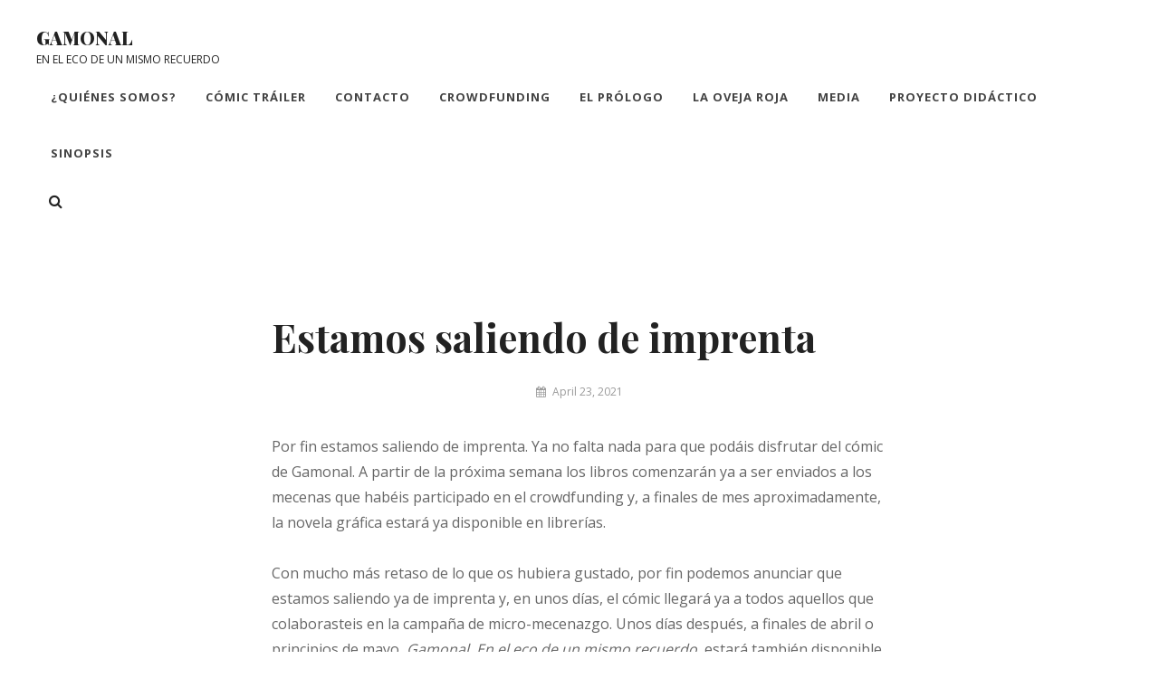

--- FILE ---
content_type: text/html; charset=UTF-8
request_url: https://gamonalnovelagrafica.net/2021/04/23/estamos-saliendo-de-imprenta/
body_size: 9166
content:
<!DOCTYPE html>
<html lang="en-US">
<head>
	<meta charset="UTF-8">
	<meta name="viewport" content="width=device-width, initial-scale=1">
	<link rel="profile" href="http://gmpg.org/xfn/11">

	<title>Estamos saliendo de imprenta &#8211; Gamonal</title>
<meta name='robots' content='max-image-preview:large' />
<link rel='dns-prefetch' href='//fonts.googleapis.com' />
<link rel='dns-prefetch' href='//s.w.org' />
<link href='https://fonts.gstatic.com' crossorigin rel='preconnect' />
<link rel="alternate" type="application/rss+xml" title="Gamonal &raquo; Feed" href="https://gamonalnovelagrafica.net/feed/" />
<link rel="alternate" type="application/rss+xml" title="Gamonal &raquo; Comments Feed" href="https://gamonalnovelagrafica.net/comments/feed/" />
<link rel="alternate" type="application/rss+xml" title="Gamonal &raquo; Estamos saliendo de imprenta Comments Feed" href="https://gamonalnovelagrafica.net/2021/04/23/estamos-saliendo-de-imprenta/feed/" />
<script type="text/javascript">
window._wpemojiSettings = {"baseUrl":"https:\/\/s.w.org\/images\/core\/emoji\/14.0.0\/72x72\/","ext":".png","svgUrl":"https:\/\/s.w.org\/images\/core\/emoji\/14.0.0\/svg\/","svgExt":".svg","source":{"concatemoji":"https:\/\/gamonalnovelagrafica.net\/wp-includes\/js\/wp-emoji-release.min.js?ver=6.0.11"}};
/*! This file is auto-generated */
!function(e,a,t){var n,r,o,i=a.createElement("canvas"),p=i.getContext&&i.getContext("2d");function s(e,t){var a=String.fromCharCode,e=(p.clearRect(0,0,i.width,i.height),p.fillText(a.apply(this,e),0,0),i.toDataURL());return p.clearRect(0,0,i.width,i.height),p.fillText(a.apply(this,t),0,0),e===i.toDataURL()}function c(e){var t=a.createElement("script");t.src=e,t.defer=t.type="text/javascript",a.getElementsByTagName("head")[0].appendChild(t)}for(o=Array("flag","emoji"),t.supports={everything:!0,everythingExceptFlag:!0},r=0;r<o.length;r++)t.supports[o[r]]=function(e){if(!p||!p.fillText)return!1;switch(p.textBaseline="top",p.font="600 32px Arial",e){case"flag":return s([127987,65039,8205,9895,65039],[127987,65039,8203,9895,65039])?!1:!s([55356,56826,55356,56819],[55356,56826,8203,55356,56819])&&!s([55356,57332,56128,56423,56128,56418,56128,56421,56128,56430,56128,56423,56128,56447],[55356,57332,8203,56128,56423,8203,56128,56418,8203,56128,56421,8203,56128,56430,8203,56128,56423,8203,56128,56447]);case"emoji":return!s([129777,127995,8205,129778,127999],[129777,127995,8203,129778,127999])}return!1}(o[r]),t.supports.everything=t.supports.everything&&t.supports[o[r]],"flag"!==o[r]&&(t.supports.everythingExceptFlag=t.supports.everythingExceptFlag&&t.supports[o[r]]);t.supports.everythingExceptFlag=t.supports.everythingExceptFlag&&!t.supports.flag,t.DOMReady=!1,t.readyCallback=function(){t.DOMReady=!0},t.supports.everything||(n=function(){t.readyCallback()},a.addEventListener?(a.addEventListener("DOMContentLoaded",n,!1),e.addEventListener("load",n,!1)):(e.attachEvent("onload",n),a.attachEvent("onreadystatechange",function(){"complete"===a.readyState&&t.readyCallback()})),(e=t.source||{}).concatemoji?c(e.concatemoji):e.wpemoji&&e.twemoji&&(c(e.twemoji),c(e.wpemoji)))}(window,document,window._wpemojiSettings);
</script>
<style type="text/css">
img.wp-smiley,
img.emoji {
	display: inline !important;
	border: none !important;
	box-shadow: none !important;
	height: 1em !important;
	width: 1em !important;
	margin: 0 0.07em !important;
	vertical-align: -0.1em !important;
	background: none !important;
	padding: 0 !important;
}
</style>
	<link rel='stylesheet' id='wp-block-library-css'  href='https://gamonalnovelagrafica.net/wp-includes/css/dist/block-library/style.min.css?ver=6.0.11' type='text/css' media='all' />
<style id='global-styles-inline-css' type='text/css'>
body{--wp--preset--color--black: #000000;--wp--preset--color--cyan-bluish-gray: #abb8c3;--wp--preset--color--white: #ffffff;--wp--preset--color--pale-pink: #f78da7;--wp--preset--color--vivid-red: #cf2e2e;--wp--preset--color--luminous-vivid-orange: #ff6900;--wp--preset--color--luminous-vivid-amber: #fcb900;--wp--preset--color--light-green-cyan: #7bdcb5;--wp--preset--color--vivid-green-cyan: #00d084;--wp--preset--color--pale-cyan-blue: #8ed1fc;--wp--preset--color--vivid-cyan-blue: #0693e3;--wp--preset--color--vivid-purple: #9b51e0;--wp--preset--color--medium-black: #333333;--wp--preset--color--gray: #999999;--wp--preset--color--light-gray: #f6f6f6;--wp--preset--color--yellow: #e87785;--wp--preset--gradient--vivid-cyan-blue-to-vivid-purple: linear-gradient(135deg,rgba(6,147,227,1) 0%,rgb(155,81,224) 100%);--wp--preset--gradient--light-green-cyan-to-vivid-green-cyan: linear-gradient(135deg,rgb(122,220,180) 0%,rgb(0,208,130) 100%);--wp--preset--gradient--luminous-vivid-amber-to-luminous-vivid-orange: linear-gradient(135deg,rgba(252,185,0,1) 0%,rgba(255,105,0,1) 100%);--wp--preset--gradient--luminous-vivid-orange-to-vivid-red: linear-gradient(135deg,rgba(255,105,0,1) 0%,rgb(207,46,46) 100%);--wp--preset--gradient--very-light-gray-to-cyan-bluish-gray: linear-gradient(135deg,rgb(238,238,238) 0%,rgb(169,184,195) 100%);--wp--preset--gradient--cool-to-warm-spectrum: linear-gradient(135deg,rgb(74,234,220) 0%,rgb(151,120,209) 20%,rgb(207,42,186) 40%,rgb(238,44,130) 60%,rgb(251,105,98) 80%,rgb(254,248,76) 100%);--wp--preset--gradient--blush-light-purple: linear-gradient(135deg,rgb(255,206,236) 0%,rgb(152,150,240) 100%);--wp--preset--gradient--blush-bordeaux: linear-gradient(135deg,rgb(254,205,165) 0%,rgb(254,45,45) 50%,rgb(107,0,62) 100%);--wp--preset--gradient--luminous-dusk: linear-gradient(135deg,rgb(255,203,112) 0%,rgb(199,81,192) 50%,rgb(65,88,208) 100%);--wp--preset--gradient--pale-ocean: linear-gradient(135deg,rgb(255,245,203) 0%,rgb(182,227,212) 50%,rgb(51,167,181) 100%);--wp--preset--gradient--electric-grass: linear-gradient(135deg,rgb(202,248,128) 0%,rgb(113,206,126) 100%);--wp--preset--gradient--midnight: linear-gradient(135deg,rgb(2,3,129) 0%,rgb(40,116,252) 100%);--wp--preset--duotone--dark-grayscale: url('#wp-duotone-dark-grayscale');--wp--preset--duotone--grayscale: url('#wp-duotone-grayscale');--wp--preset--duotone--purple-yellow: url('#wp-duotone-purple-yellow');--wp--preset--duotone--blue-red: url('#wp-duotone-blue-red');--wp--preset--duotone--midnight: url('#wp-duotone-midnight');--wp--preset--duotone--magenta-yellow: url('#wp-duotone-magenta-yellow');--wp--preset--duotone--purple-green: url('#wp-duotone-purple-green');--wp--preset--duotone--blue-orange: url('#wp-duotone-blue-orange');--wp--preset--font-size--small: 14px;--wp--preset--font-size--medium: 20px;--wp--preset--font-size--large: 42px;--wp--preset--font-size--x-large: 42px;--wp--preset--font-size--normal: 16px;--wp--preset--font-size--huge: 56px;}.has-black-color{color: var(--wp--preset--color--black) !important;}.has-cyan-bluish-gray-color{color: var(--wp--preset--color--cyan-bluish-gray) !important;}.has-white-color{color: var(--wp--preset--color--white) !important;}.has-pale-pink-color{color: var(--wp--preset--color--pale-pink) !important;}.has-vivid-red-color{color: var(--wp--preset--color--vivid-red) !important;}.has-luminous-vivid-orange-color{color: var(--wp--preset--color--luminous-vivid-orange) !important;}.has-luminous-vivid-amber-color{color: var(--wp--preset--color--luminous-vivid-amber) !important;}.has-light-green-cyan-color{color: var(--wp--preset--color--light-green-cyan) !important;}.has-vivid-green-cyan-color{color: var(--wp--preset--color--vivid-green-cyan) !important;}.has-pale-cyan-blue-color{color: var(--wp--preset--color--pale-cyan-blue) !important;}.has-vivid-cyan-blue-color{color: var(--wp--preset--color--vivid-cyan-blue) !important;}.has-vivid-purple-color{color: var(--wp--preset--color--vivid-purple) !important;}.has-black-background-color{background-color: var(--wp--preset--color--black) !important;}.has-cyan-bluish-gray-background-color{background-color: var(--wp--preset--color--cyan-bluish-gray) !important;}.has-white-background-color{background-color: var(--wp--preset--color--white) !important;}.has-pale-pink-background-color{background-color: var(--wp--preset--color--pale-pink) !important;}.has-vivid-red-background-color{background-color: var(--wp--preset--color--vivid-red) !important;}.has-luminous-vivid-orange-background-color{background-color: var(--wp--preset--color--luminous-vivid-orange) !important;}.has-luminous-vivid-amber-background-color{background-color: var(--wp--preset--color--luminous-vivid-amber) !important;}.has-light-green-cyan-background-color{background-color: var(--wp--preset--color--light-green-cyan) !important;}.has-vivid-green-cyan-background-color{background-color: var(--wp--preset--color--vivid-green-cyan) !important;}.has-pale-cyan-blue-background-color{background-color: var(--wp--preset--color--pale-cyan-blue) !important;}.has-vivid-cyan-blue-background-color{background-color: var(--wp--preset--color--vivid-cyan-blue) !important;}.has-vivid-purple-background-color{background-color: var(--wp--preset--color--vivid-purple) !important;}.has-black-border-color{border-color: var(--wp--preset--color--black) !important;}.has-cyan-bluish-gray-border-color{border-color: var(--wp--preset--color--cyan-bluish-gray) !important;}.has-white-border-color{border-color: var(--wp--preset--color--white) !important;}.has-pale-pink-border-color{border-color: var(--wp--preset--color--pale-pink) !important;}.has-vivid-red-border-color{border-color: var(--wp--preset--color--vivid-red) !important;}.has-luminous-vivid-orange-border-color{border-color: var(--wp--preset--color--luminous-vivid-orange) !important;}.has-luminous-vivid-amber-border-color{border-color: var(--wp--preset--color--luminous-vivid-amber) !important;}.has-light-green-cyan-border-color{border-color: var(--wp--preset--color--light-green-cyan) !important;}.has-vivid-green-cyan-border-color{border-color: var(--wp--preset--color--vivid-green-cyan) !important;}.has-pale-cyan-blue-border-color{border-color: var(--wp--preset--color--pale-cyan-blue) !important;}.has-vivid-cyan-blue-border-color{border-color: var(--wp--preset--color--vivid-cyan-blue) !important;}.has-vivid-purple-border-color{border-color: var(--wp--preset--color--vivid-purple) !important;}.has-vivid-cyan-blue-to-vivid-purple-gradient-background{background: var(--wp--preset--gradient--vivid-cyan-blue-to-vivid-purple) !important;}.has-light-green-cyan-to-vivid-green-cyan-gradient-background{background: var(--wp--preset--gradient--light-green-cyan-to-vivid-green-cyan) !important;}.has-luminous-vivid-amber-to-luminous-vivid-orange-gradient-background{background: var(--wp--preset--gradient--luminous-vivid-amber-to-luminous-vivid-orange) !important;}.has-luminous-vivid-orange-to-vivid-red-gradient-background{background: var(--wp--preset--gradient--luminous-vivid-orange-to-vivid-red) !important;}.has-very-light-gray-to-cyan-bluish-gray-gradient-background{background: var(--wp--preset--gradient--very-light-gray-to-cyan-bluish-gray) !important;}.has-cool-to-warm-spectrum-gradient-background{background: var(--wp--preset--gradient--cool-to-warm-spectrum) !important;}.has-blush-light-purple-gradient-background{background: var(--wp--preset--gradient--blush-light-purple) !important;}.has-blush-bordeaux-gradient-background{background: var(--wp--preset--gradient--blush-bordeaux) !important;}.has-luminous-dusk-gradient-background{background: var(--wp--preset--gradient--luminous-dusk) !important;}.has-pale-ocean-gradient-background{background: var(--wp--preset--gradient--pale-ocean) !important;}.has-electric-grass-gradient-background{background: var(--wp--preset--gradient--electric-grass) !important;}.has-midnight-gradient-background{background: var(--wp--preset--gradient--midnight) !important;}.has-small-font-size{font-size: var(--wp--preset--font-size--small) !important;}.has-medium-font-size{font-size: var(--wp--preset--font-size--medium) !important;}.has-large-font-size{font-size: var(--wp--preset--font-size--large) !important;}.has-x-large-font-size{font-size: var(--wp--preset--font-size--x-large) !important;}
</style>
<link rel='stylesheet' id='simclick-fonts-css'  href='https://fonts.googleapis.com/css?family=Open+Sans%3A300%2C400%2C500%2C700%2C900%7CPlayfair+Display%3A300%2C400%2C500%2C700%2C900&#038;subset=latin%2Clatin-ext' type='text/css' media='all' />
<link rel='stylesheet' id='font-awesome-css'  href='https://gamonalnovelagrafica.net/wp-content/themes/simclick/assets/css/font-awesome/css/font-awesome.css?ver=4.7.0' type='text/css' media='all' />
<link rel='stylesheet' id='simclick-style-css'  href='https://gamonalnovelagrafica.net/wp-content/themes/simclick/style.css?ver=20220216-224736' type='text/css' media='all' />
<style id='simclick-style-inline-css' type='text/css'>
.custom-header:after { background-color: rgba(0, 0, 0, 0); } 
</style>
<link rel='stylesheet' id='simclick-block-style-css'  href='https://gamonalnovelagrafica.net/wp-content/themes/simclick/assets/css/blocks.css?ver=1.0' type='text/css' media='all' />
<script type='text/javascript' src='https://gamonalnovelagrafica.net/wp-includes/js/jquery/jquery.min.js?ver=3.6.0' id='jquery-core-js'></script>
<script type='text/javascript' src='https://gamonalnovelagrafica.net/wp-includes/js/jquery/jquery-migrate.min.js?ver=3.3.2' id='jquery-migrate-js'></script>
<link rel="https://api.w.org/" href="https://gamonalnovelagrafica.net/wp-json/" /><link rel="alternate" type="application/json" href="https://gamonalnovelagrafica.net/wp-json/wp/v2/posts/365" /><link rel="EditURI" type="application/rsd+xml" title="RSD" href="https://gamonalnovelagrafica.net/xmlrpc.php?rsd" />
<link rel="wlwmanifest" type="application/wlwmanifest+xml" href="https://gamonalnovelagrafica.net/wp-includes/wlwmanifest.xml" /> 
<meta name="generator" content="WordPress 6.0.11" />
<link rel="canonical" href="https://gamonalnovelagrafica.net/2021/04/23/estamos-saliendo-de-imprenta/" />
<link rel='shortlink' href='https://gamonalnovelagrafica.net/?p=365' />
<link rel="alternate" type="application/json+oembed" href="https://gamonalnovelagrafica.net/wp-json/oembed/1.0/embed?url=https%3A%2F%2Fgamonalnovelagrafica.net%2F2021%2F04%2F23%2Festamos-saliendo-de-imprenta%2F" />
<link rel="alternate" type="text/xml+oembed" href="https://gamonalnovelagrafica.net/wp-json/oembed/1.0/embed?url=https%3A%2F%2Fgamonalnovelagrafica.net%2F2021%2F04%2F23%2Festamos-saliendo-de-imprenta%2F&#038;format=xml" />
<link rel="pingback" href="https://gamonalnovelagrafica.net/xmlrpc.php"><style type="text/css">.recentcomments a{display:inline !important;padding:0 !important;margin:0 !important;}</style>		<style type="text/css">
					.absolute-header .site-title a, .absolute-header .site-description {
				color: #ffffff;
			}
				</style>
		<style type="text/css" id="custom-background-css">
body.custom-background { background-color: #ffffff; }
</style>
	<link rel="icon" href="https://gamonalnovelagrafica.net/wp-content/uploads/2020/11/cropped-Chispa-Real-y-Antigua-32x32.jpg" sizes="32x32" />
<link rel="icon" href="https://gamonalnovelagrafica.net/wp-content/uploads/2020/11/cropped-Chispa-Real-y-Antigua-192x192.jpg" sizes="192x192" />
<link rel="apple-touch-icon" href="https://gamonalnovelagrafica.net/wp-content/uploads/2020/11/cropped-Chispa-Real-y-Antigua-180x180.jpg" />
<meta name="msapplication-TileImage" content="https://gamonalnovelagrafica.net/wp-content/uploads/2020/11/cropped-Chispa-Real-y-Antigua-270x270.jpg" />
</head>

<body class="post-template-default single single-post postid-365 single-format-standard custom-background wp-embed-responsive navigation-classic fluid-layout no-sidebar content-width-layout no-header-media-image no-header-media-text no-featured-slider content-has-padding-top color-scheme-default">

<svg xmlns="http://www.w3.org/2000/svg" viewBox="0 0 0 0" width="0" height="0" focusable="false" role="none" style="visibility: hidden; position: absolute; left: -9999px; overflow: hidden;" ><defs><filter id="wp-duotone-dark-grayscale"><feColorMatrix color-interpolation-filters="sRGB" type="matrix" values=" .299 .587 .114 0 0 .299 .587 .114 0 0 .299 .587 .114 0 0 .299 .587 .114 0 0 " /><feComponentTransfer color-interpolation-filters="sRGB" ><feFuncR type="table" tableValues="0 0.49803921568627" /><feFuncG type="table" tableValues="0 0.49803921568627" /><feFuncB type="table" tableValues="0 0.49803921568627" /><feFuncA type="table" tableValues="1 1" /></feComponentTransfer><feComposite in2="SourceGraphic" operator="in" /></filter></defs></svg><svg xmlns="http://www.w3.org/2000/svg" viewBox="0 0 0 0" width="0" height="0" focusable="false" role="none" style="visibility: hidden; position: absolute; left: -9999px; overflow: hidden;" ><defs><filter id="wp-duotone-grayscale"><feColorMatrix color-interpolation-filters="sRGB" type="matrix" values=" .299 .587 .114 0 0 .299 .587 .114 0 0 .299 .587 .114 0 0 .299 .587 .114 0 0 " /><feComponentTransfer color-interpolation-filters="sRGB" ><feFuncR type="table" tableValues="0 1" /><feFuncG type="table" tableValues="0 1" /><feFuncB type="table" tableValues="0 1" /><feFuncA type="table" tableValues="1 1" /></feComponentTransfer><feComposite in2="SourceGraphic" operator="in" /></filter></defs></svg><svg xmlns="http://www.w3.org/2000/svg" viewBox="0 0 0 0" width="0" height="0" focusable="false" role="none" style="visibility: hidden; position: absolute; left: -9999px; overflow: hidden;" ><defs><filter id="wp-duotone-purple-yellow"><feColorMatrix color-interpolation-filters="sRGB" type="matrix" values=" .299 .587 .114 0 0 .299 .587 .114 0 0 .299 .587 .114 0 0 .299 .587 .114 0 0 " /><feComponentTransfer color-interpolation-filters="sRGB" ><feFuncR type="table" tableValues="0.54901960784314 0.98823529411765" /><feFuncG type="table" tableValues="0 1" /><feFuncB type="table" tableValues="0.71764705882353 0.25490196078431" /><feFuncA type="table" tableValues="1 1" /></feComponentTransfer><feComposite in2="SourceGraphic" operator="in" /></filter></defs></svg><svg xmlns="http://www.w3.org/2000/svg" viewBox="0 0 0 0" width="0" height="0" focusable="false" role="none" style="visibility: hidden; position: absolute; left: -9999px; overflow: hidden;" ><defs><filter id="wp-duotone-blue-red"><feColorMatrix color-interpolation-filters="sRGB" type="matrix" values=" .299 .587 .114 0 0 .299 .587 .114 0 0 .299 .587 .114 0 0 .299 .587 .114 0 0 " /><feComponentTransfer color-interpolation-filters="sRGB" ><feFuncR type="table" tableValues="0 1" /><feFuncG type="table" tableValues="0 0.27843137254902" /><feFuncB type="table" tableValues="0.5921568627451 0.27843137254902" /><feFuncA type="table" tableValues="1 1" /></feComponentTransfer><feComposite in2="SourceGraphic" operator="in" /></filter></defs></svg><svg xmlns="http://www.w3.org/2000/svg" viewBox="0 0 0 0" width="0" height="0" focusable="false" role="none" style="visibility: hidden; position: absolute; left: -9999px; overflow: hidden;" ><defs><filter id="wp-duotone-midnight"><feColorMatrix color-interpolation-filters="sRGB" type="matrix" values=" .299 .587 .114 0 0 .299 .587 .114 0 0 .299 .587 .114 0 0 .299 .587 .114 0 0 " /><feComponentTransfer color-interpolation-filters="sRGB" ><feFuncR type="table" tableValues="0 0" /><feFuncG type="table" tableValues="0 0.64705882352941" /><feFuncB type="table" tableValues="0 1" /><feFuncA type="table" tableValues="1 1" /></feComponentTransfer><feComposite in2="SourceGraphic" operator="in" /></filter></defs></svg><svg xmlns="http://www.w3.org/2000/svg" viewBox="0 0 0 0" width="0" height="0" focusable="false" role="none" style="visibility: hidden; position: absolute; left: -9999px; overflow: hidden;" ><defs><filter id="wp-duotone-magenta-yellow"><feColorMatrix color-interpolation-filters="sRGB" type="matrix" values=" .299 .587 .114 0 0 .299 .587 .114 0 0 .299 .587 .114 0 0 .299 .587 .114 0 0 " /><feComponentTransfer color-interpolation-filters="sRGB" ><feFuncR type="table" tableValues="0.78039215686275 1" /><feFuncG type="table" tableValues="0 0.94901960784314" /><feFuncB type="table" tableValues="0.35294117647059 0.47058823529412" /><feFuncA type="table" tableValues="1 1" /></feComponentTransfer><feComposite in2="SourceGraphic" operator="in" /></filter></defs></svg><svg xmlns="http://www.w3.org/2000/svg" viewBox="0 0 0 0" width="0" height="0" focusable="false" role="none" style="visibility: hidden; position: absolute; left: -9999px; overflow: hidden;" ><defs><filter id="wp-duotone-purple-green"><feColorMatrix color-interpolation-filters="sRGB" type="matrix" values=" .299 .587 .114 0 0 .299 .587 .114 0 0 .299 .587 .114 0 0 .299 .587 .114 0 0 " /><feComponentTransfer color-interpolation-filters="sRGB" ><feFuncR type="table" tableValues="0.65098039215686 0.40392156862745" /><feFuncG type="table" tableValues="0 1" /><feFuncB type="table" tableValues="0.44705882352941 0.4" /><feFuncA type="table" tableValues="1 1" /></feComponentTransfer><feComposite in2="SourceGraphic" operator="in" /></filter></defs></svg><svg xmlns="http://www.w3.org/2000/svg" viewBox="0 0 0 0" width="0" height="0" focusable="false" role="none" style="visibility: hidden; position: absolute; left: -9999px; overflow: hidden;" ><defs><filter id="wp-duotone-blue-orange"><feColorMatrix color-interpolation-filters="sRGB" type="matrix" values=" .299 .587 .114 0 0 .299 .587 .114 0 0 .299 .587 .114 0 0 .299 .587 .114 0 0 " /><feComponentTransfer color-interpolation-filters="sRGB" ><feFuncR type="table" tableValues="0.098039215686275 1" /><feFuncG type="table" tableValues="0 0.66274509803922" /><feFuncB type="table" tableValues="0.84705882352941 0.41960784313725" /><feFuncA type="table" tableValues="1 1" /></feComponentTransfer><feComposite in2="SourceGraphic" operator="in" /></filter></defs></svg>	
	<div id="page" class="site">
		<a class="skip-link screen-reader-text" href="#content">Skip to content</a>

		<header id="masthead" class="site-header">
			<div class="wrapper">
				<div class="site-header-main">
					<div class="site-branding">
	
	<div class="site-identity">
					<p class="site-title"><a href="https://gamonalnovelagrafica.net/" rel="home">Gamonal</a></p>
		
					<p class="site-description">EN EL ECO DE UN MISMO RECUERDO</p>
			</div>
</div><!-- .site-branding -->

					<div id="site-header-menu" class="site-header-menu">
	<div id="primary-menu-wrapper" class="menu-wrapper">

		<div class="header-overlay"></div>

		<div class="menu-toggle-wrapper">
			<button id="menu-toggle" class="menu-toggle" aria-controls="top-menu" aria-expanded="false">
				<div class="menu-bars">
					<div class="bars bar1"></div>
	  				<div class="bars bar2"></div>
	  				<div class="bars bar3"></div>
  				</div>
				<span class="menu-label">Menu</span>
			</button>
		</div><!-- .menu-toggle-wrapper -->

		<div class="menu-inside-wrapper">
			
	<nav id="site-navigation" class="main-navigation default-page-menu" role="navigation" aria-label="Primary Menu">
		<div class="primary-menu-container"><ul id="menu-primary-items" class="menu nav-menu"><li class="page_item page-item-16"><a href="https://gamonalnovelagrafica.net/quienes-somos/">¿Quiénes somos?</a></li><li class="page_item page-item-21"><a href="https://gamonalnovelagrafica.net/comic-trailer/">Cómic tráiler</a></li><li class="page_item page-item-132"><a href="https://gamonalnovelagrafica.net/contacto/">Contacto</a></li><li class="page_item page-item-23"><a href="https://gamonalnovelagrafica.net/crowdfunding/">Crowdfunding</a></li><li class="page_item page-item-291"><a href="https://gamonalnovelagrafica.net/el-prologo/">El prólogo</a></li><li class="page_item page-item-25"><a href="https://gamonalnovelagrafica.net/editorial-la-oveja-roja/">La Oveja Roja</a></li><li class="page_item page-item-411"><a href="https://gamonalnovelagrafica.net/media/">Media</a></li><li class="page_item page-item-507"><a href="https://gamonalnovelagrafica.net/proyecto-didactico/">Proyecto didáctico</a></li><li class="page_item page-item-156"><a href="https://gamonalnovelagrafica.net/novela-grafica/">Sinopsis</a></li></ul></div>

	</nav><!-- .main-navigation -->
			<div class="mobile-social-search">
				<div class="search-container">
					

<form role="search" method="get" class="search-form" action="https://gamonalnovelagrafica.net/">
	<label for="search-form-6970e01a9ffad">
		<span class="screen-reader-text">Search for:</span>
		<input type="search" id="search-form-6970e01a9ffad" class="search-field" placeholder="Search ..." value="" name="s" title="Search for:">
	</label>
		
	<button type="submit" class="search-submit fa fa-search"></button>
</form>
				</div>
							</div><!-- .mobile-social-search -->
		</div><!-- .menu-inside-wrapper -->
	</div><!-- #primary-menu-wrapper.menu-wrapper -->
</div><!-- .site-header-menu -->


<div class="social-search-wrapper">

	
	<div class="search-social-container">
		<div id="primary-search-wrapper" class="menu-wrapper">
			<div class="menu-toggle-wrapper">
				<button id="social-search-toggle" class="menu-toggle">
					<span class="menu-label screen-reader-text">Search</span>
				</button>
			</div><!-- .menu-toggle-wrapper -->

			<div class="menu-inside-wrapper">
				<div class="search-container">
					

<form role="search" method="get" class="search-form" action="https://gamonalnovelagrafica.net/">
	<label for="search-form-6970e01aa012b">
		<span class="screen-reader-text">Search for:</span>
		<input type="search" id="search-form-6970e01aa012b" class="search-field" placeholder="Search ..." value="" name="s" title="Search for:">
	</label>
		
	<button type="submit" class="search-submit fa fa-search"></button>
</form>
				</div>
			</div><!-- .menu-inside-wrapper -->
		</div><!-- #social-search-wrapper.menu-wrapper -->


	</div> <!-- .search-social-container -->
</div>


				</div> <!-- .site-header-main -->

				<!-- <div id="header-navigation-area">
									</div> --> <!-- #header-navigation-area -->

			</div> <!-- .wrapper -->
		</header><!-- #masthead -->

		<div class="below-site-header">

			<div class="site-overlay"><span class="screen-reader-text">Site Overlay</span></div>

			






			<div id="content" class="site-content">
				<div class="wrapper">

	<div id="primary" class="content-area">
			<main id="main" class="site-main">
				<div class="singular-content-wrap">
					
<article id="post-365" class="post-365 post type-post status-publish format-standard has-post-thumbnail hentry category-crowdfunding category-difusion">
	<!-- Page/Post Single Image Disabled or No Image set in Post Thumbnail -->
	<div class="entry-container">
		
		<header class="entry-header">
			<h1 class="entry-title">Estamos saliendo de imprenta</h1>
						<div class="entry-meta">
				<span class="byline screen-reader-text"> <span class="author-label screen-reader-text">By </span><span class="author vcard"><a class="url fn n" href="https://gamonalnovelagrafica.net/author/gamonal/">gamonal</a></span></span><span class="posted-on"><span class="date-label"> </span><a href="https://gamonalnovelagrafica.net/2021/04/23/estamos-saliendo-de-imprenta/" rel="bookmark"><time class="entry-date published" datetime="2021-04-23T06:59:12+00:00">April 23, 2021</time><time class="updated" datetime="2021-04-30T22:40:18+00:00">April 30, 2021</time></a></span>			</div><!-- .entry-meta -->
					</header><!-- .entry-header -->

		
		<div class="entry-content">
			<p>Por fin estamos saliendo de imprenta. Ya no falta nada para que podáis disfrutar del cómic de Gamonal. A partir de la próxima semana los libros comenzarán ya a ser enviados a los mecenas que habéis participado en el crowdfunding y, a finales de mes aproximadamente, la novela gráfica estará ya disponible en librerías.<span id="more-365"></span></p>
<p>Con mucho más retaso de lo que os hubiera gustado, por fin podemos anunciar que estamos saliendo ya de imprenta y, en unos días, el cómic llegará ya a todos aquellos que colaborasteis en la campaña de micro-mecenazgo. Unos días después, a finales de abril o principios de mayo, <em>Gamonal. En el eco de un mismo recuerdo</em>  estará también disponible en librerías. Os pedimos disculpas por la tardanza y esperamos que la espera haya merecido la pena.</p>
<p style="text-align: center;"><img class="aligncenter wp-image-366 size-full" src="https://gamonalnovelagrafica.net/wp-content/uploads/2021/04/unnamed.jpg" alt="" width="745" height="340" srcset="https://gamonalnovelagrafica.net/wp-content/uploads/2021/04/unnamed.jpg 745w, https://gamonalnovelagrafica.net/wp-content/uploads/2021/04/unnamed-300x137.jpg 300w" sizes="(max-width: 745px) 100vw, 745px" /></p>
			</div> <!-- .entry-content -->

		<footer class="entry-footer">
			<div class="entry-meta">
				<span class="cat-links"><span class="cat-text screen-reader-text">Categories</span><a href="https://gamonalnovelagrafica.net/category/crowdfunding/" rel="category tag">Crowdfunding</a> <a href="https://gamonalnovelagrafica.net/category/difusion/" rel="category tag">Difusión</a></span>			</div><!-- .entry-meta -->
					</footer><!-- .entry-footer -->
	</div> <!-- .entry-container -->
</article><!-- #post- -->





	<nav class="navigation post-navigation" aria-label="Posts">
		<h2 class="screen-reader-text">Post navigation</h2>
		<div class="nav-links"><div class="nav-previous"><a href="https://gamonalnovelagrafica.net/2021/04/05/emision-en-directo-con-la-filmoteca-maldita/" rel="prev"><span class="nav-subtitle">Previous</span><span class="nav-title">Emisión en directo con La Filmoteca Maldita</span></a></div><div class="nav-next"><a href="https://gamonalnovelagrafica.net/2021/04/30/ya-esta-aqui-el-comic-de-gamonal/" rel="next"><span class="nav-subtitle">Next</span><span class="nav-title">Ya está aquí el cómic de Gamonal</span></a></div></div>
	</nav>
<div id="comments" class="comments-area">

		<div id="respond" class="comment-respond">
		<h3 id="reply-title" class="comment-reply-title">Leave a Reply <small><a rel="nofollow" id="cancel-comment-reply-link" href="/2021/04/23/estamos-saliendo-de-imprenta/#respond" style="display:none;">Cancel reply</a></small></h3><form action="https://gamonalnovelagrafica.net/wp-comments-post.php" method="post" id="commentform" class="comment-form" novalidate><p class="comment-notes"><span id="email-notes">Your email address will not be published.</span> <span class="required-field-message" aria-hidden="true">Required fields are marked <span class="required" aria-hidden="true">*</span></span></p><p class="comment-form-comment"><label for="comment">Comment <span class="required" aria-hidden="true">*</span></label> <textarea id="comment" name="comment" cols="45" rows="8" maxlength="65525" required></textarea></p><p class="comment-form-author"><label for="author">Name <span class="required" aria-hidden="true">*</span></label> <input id="author" name="author" type="text" value="" size="30" maxlength="245" required /></p>
<p class="comment-form-email"><label for="email">Email <span class="required" aria-hidden="true">*</span></label> <input id="email" name="email" type="email" value="" size="30" maxlength="100" aria-describedby="email-notes" required /></p>
<p class="comment-form-url"><label for="url">Website</label> <input id="url" name="url" type="url" value="" size="30" maxlength="200" /></p>
<p class="comment-form-cookies-consent"><input id="wp-comment-cookies-consent" name="wp-comment-cookies-consent" type="checkbox" value="yes" /> <label for="wp-comment-cookies-consent">Save my name, email, and website in this browser for the next time I comment.</label></p>
<p class="form-submit"><input name="submit" type="submit" id="submit" class="submit" value="Post Comment" /> <input type='hidden' name='comment_post_ID' value='365' id='comment_post_ID' />
<input type='hidden' name='comment_parent' id='comment_parent' value='0' />
</p></form>	</div><!-- #respond -->
	
</div><!-- #comments -->
				</div> <!--  .singular-content-wrap -->
			</main><!-- #main -->
	</div><!-- #primary -->

			</div><!-- .wrapper -->
		</div><!-- #content -->

		<footer id="colophon" class="site-footer">
			

	<aside id="tertiary" class="widget-area footer-widget-area two" role="complementary">
		<div class="wrapper">
							<div class="widget-column footer-widget-1">
					<section id="archives-2" class="widget widget_archive"><div class="widget-wrap"><h2 class="widget-title">Archives</h2>
			<ul>
					<li><a href='https://gamonalnovelagrafica.net/2025/02/'>February 2025</a></li>
	<li><a href='https://gamonalnovelagrafica.net/2024/03/'>March 2024</a></li>
	<li><a href='https://gamonalnovelagrafica.net/2024/02/'>February 2024</a></li>
	<li><a href='https://gamonalnovelagrafica.net/2023/09/'>September 2023</a></li>
	<li><a href='https://gamonalnovelagrafica.net/2022/12/'>December 2022</a></li>
	<li><a href='https://gamonalnovelagrafica.net/2022/05/'>May 2022</a></li>
	<li><a href='https://gamonalnovelagrafica.net/2022/04/'>April 2022</a></li>
	<li><a href='https://gamonalnovelagrafica.net/2022/03/'>March 2022</a></li>
	<li><a href='https://gamonalnovelagrafica.net/2022/02/'>February 2022</a></li>
	<li><a href='https://gamonalnovelagrafica.net/2022/01/'>January 2022</a></li>
	<li><a href='https://gamonalnovelagrafica.net/2021/12/'>December 2021</a></li>
	<li><a href='https://gamonalnovelagrafica.net/2021/11/'>November 2021</a></li>
	<li><a href='https://gamonalnovelagrafica.net/2021/10/'>October 2021</a></li>
	<li><a href='https://gamonalnovelagrafica.net/2021/09/'>September 2021</a></li>
	<li><a href='https://gamonalnovelagrafica.net/2021/08/'>August 2021</a></li>
	<li><a href='https://gamonalnovelagrafica.net/2021/06/'>June 2021</a></li>
	<li><a href='https://gamonalnovelagrafica.net/2021/05/'>May 2021</a></li>
	<li><a href='https://gamonalnovelagrafica.net/2021/04/'>April 2021</a></li>
	<li><a href='https://gamonalnovelagrafica.net/2021/03/'>March 2021</a></li>
	<li><a href='https://gamonalnovelagrafica.net/2021/01/'>January 2021</a></li>
	<li><a href='https://gamonalnovelagrafica.net/2020/12/'>December 2020</a></li>
	<li><a href='https://gamonalnovelagrafica.net/2020/11/'>November 2020</a></li>
			</ul>

			</div></section><section id="categories-2" class="widget widget_categories"><div class="widget-wrap"><h2 class="widget-title">Categories</h2>
			<ul>
					<li class="cat-item cat-item-2"><a href="https://gamonalnovelagrafica.net/category/crowdfunding/">Crowdfunding</a>
</li>
	<li class="cat-item cat-item-3"><a href="https://gamonalnovelagrafica.net/category/difusion/">Difusión</a>
</li>
	<li class="cat-item cat-item-4"><a href="https://gamonalnovelagrafica.net/category/historia/">Historia</a>
</li>
	<li class="cat-item cat-item-1"><a href="https://gamonalnovelagrafica.net/category/uncategorized/">Uncategorized</a>
</li>
			</ul>

			</div></section><section id="meta-2" class="widget widget_meta"><div class="widget-wrap"><h2 class="widget-title">Meta</h2>
		<ul>
						<li><a href="https://gamonalnovelagrafica.net/wp-login.php">Log in</a></li>
			<li><a href="https://gamonalnovelagrafica.net/feed/">Entries feed</a></li>
			<li><a href="https://gamonalnovelagrafica.net/comments/feed/">Comments feed</a></li>

			<li><a href="https://wordpress.org/">WordPress.org</a></li>
		</ul>

		</div></section>				</div>
							<div class="widget-column footer-widget-2">
									</div>
					</div>
	</aside><!-- .widget-area -->


			<div id="site-generator">
	<div class="wrapper">

		
		<div class="site-info">
			Copyright &copy; 2026 <a href="https://gamonalnovelagrafica.net/">Gamonal</a>. All Rights Reserved.  &#124; SimClick&nbsp;by&nbsp;<a target="_blank" href="https://catchthemes.com/">Catch Themes</a>		</div> <!-- .site-info -->
	</div> <!-- .wrapper -->
</div><!-- .site-info -->
		</footer><!-- #colophon -->
	</div> <!-- below-site-header -->
</div><!-- #page -->

<script type='text/javascript' src='https://gamonalnovelagrafica.net/wp-content/themes/simclick/assets/js/jquery.matchHeight.min.js?ver=20171226' id='jquery-match-height-js'></script>
<script type='text/javascript' id='simclick-custom-script-js-extra'>
/* <![CDATA[ */
var simclickScreenReaderText = {"expand":"expand child menu","collapse":"collapse child menu"};
/* ]]> */
</script>
<script type='text/javascript' src='https://gamonalnovelagrafica.net/wp-content/themes/simclick/assets/js/custom-scripts.min.js?ver=20171226' id='simclick-custom-script-js'></script>
<script type='text/javascript' src='https://gamonalnovelagrafica.net/wp-content/themes/simclick/assets/js/navigation.min.js?ver=20171226' id='simclick-navigation-js'></script>
<script type='text/javascript' src='https://gamonalnovelagrafica.net/wp-content/themes/simclick/assets/js/skip-link-focus-fix.min.js?ver=20171226' id='simclick-skip-link-focus-fix-js'></script>
<script type='text/javascript' src='https://gamonalnovelagrafica.net/wp-includes/js/comment-reply.min.js?ver=6.0.11' id='comment-reply-js'></script>
</body>
</html>
